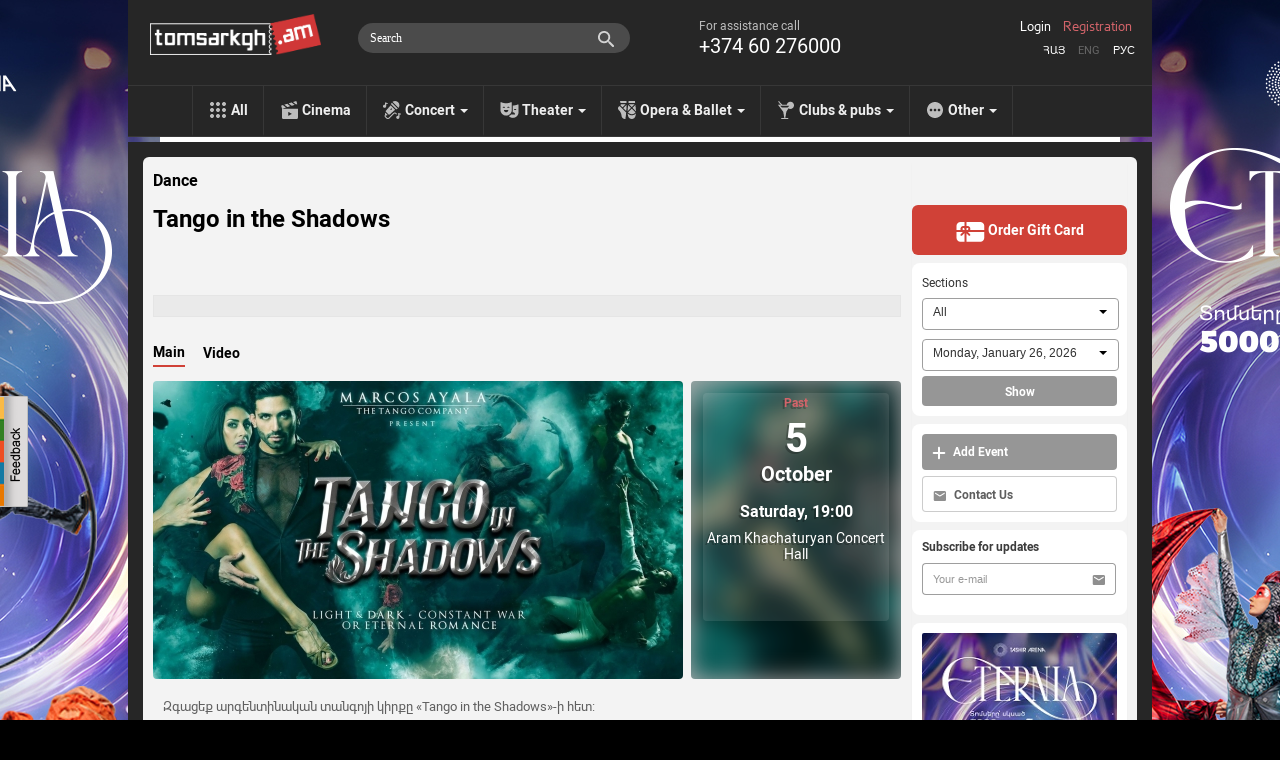

--- FILE ---
content_type: text/html; charset=utf-8
request_url: https://www.tomsarkgh.am/en/event/46393/Tango.html
body_size: 18317
content:
<!DOCTYPE html>
<html lang="en">
  <head>
    <meta charset="utf-8">
    <meta name="viewport" content="width=device-width">
    <link rel="icon" href="/favicon.ico" type="image/x-icon" />
<!--      <script src="https://kit.fontawesome.com/eb01f3d96e.js" crossorigin="anonymous"></script>-->
      <link rel="stylesheet" href="https://cdnjs.cloudflare.com/ajax/libs/font-awesome/6.6.0/css/all.min.css">
    <title>Tango in the Shadows - Tomsarkgh.am - unified ticket system</title>
    <meta http-equiv="Content-Type" content="text/html; charset=utf-8" />
    <link rel="canonical" href="https://www.tomsarkgh.am/en/event/46393/Tango.html" />
<meta name="description" content="Tango in the Shadows Տոմսերի արժեքը՝ 6000 - 28․000 դրամ:" />
<meta name="og:url" property="og:url" content="https://www.tomsarkgh.am/en/event/46393/Tango.html" />
<meta name="og:type" property="og:type" content="article" />
<meta name="og:image" property="og:image" content="https://www.tomsarkgh.am/thumbnails/Photo/orig/94/88/11/slug-118894.jpg" />
<meta name="og:title" property="og:title" content="Tango in the Shadows" />
<meta name="og:description" property="og:description" content="Տոմսերի արժեքը՝ 6000 - 28․000 դրամ:" />
<meta name="fb:app_id" property="fb:app_id" content="283076078492702" />
<meta name="og:site_name" property="og:site_name" content="Tomsarkgh.am" />

    <link rel="stylesheet" type="text/css" media="screen" href="/css-min/key/ec66bce9c77e0644a2a8517c3807456e59b52389/t/1768412653.css" />
    <script type="text/javascript" src="//ajax.googleapis.com/ajax/libs/jquery/1/jquery.min.js"></script>
<script type="text/javascript" src="/js-min/key/06d7e26babd29e58f95fbbabfd36cf1a29027761/t/1716959669.js"></script>
    
    

    <link rel="alternate" hreflang="hy" href="/hy/event/46393/Tango.html" />
    <link rel="alternate" hreflang="en" href="/en/event/46393/Tango.html" />
    <link rel="alternate" hreflang="ru" href="/ru/event/46393/Tango.html" />

            <!-- Google tag (gtag.js) -->
<script async src="https://www.googletagmanager.com/gtag/js?id=G-CLT3KTWGQY"></script>
<script>
    window.dataLayer = window.dataLayer || [];
    function gtag(){dataLayer.push(arguments);}
    gtag('js', new Date());

    gtag('config', 'G-CLT3KTWGQY');
</script>

<!-- Google Analytics -->
<script>
  (function(i,s,o,g,r,a,m){i['GoogleAnalyticsObject']=r;i[r]=i[r]||function(){
  (i[r].q=i[r].q||[]).push(arguments)},i[r].l=1*new Date();a=s.createElement(o),
  m=s.getElementsByTagName(o)[0];a.async=1;a.src=g;m.parentNode.insertBefore(a,m)
  })(window,document,'script','//www.google-analytics.com/analytics.js','ga');

  ga('create', 'UA-42433225-1', 'tomsarkgh.am');
ga('require', 'displayfeatures');
ga('send', 'pageview');

</script>
<!-- /Google Analytics -->


<!-- Facebook Pixel Code -->
<script>
!function(f,b,e,v,n,t,s){if(f.fbq)return;n=f.fbq=function(){n.callMethod?
n.callMethod.apply(n,arguments):n.queue.push(arguments)};if(!f._fbq)f._fbq=n;
n.push=n;n.loaded=!0;n.version='2.0';n.queue=[];t=b.createElement(e);t.async=!0;
t.src=v;s=b.getElementsByTagName(e)[0];s.parentNode.insertBefore(t,s)}(window,
document,'script','https://connect.facebook.net/en_US/fbevents.js');
fbq('init', '1431042247151006', {
});
fbq('track', 'PageView');
</script>
<noscript><img height="1" width="1" style="display:none"
src="https://www.facebook.com/tr?id=1431042247151006&ev=PageView&noscript=1"
/></noscript>
<!-- DO NOT MODIFY -->
<!-- End Facebook Pixel Code -->

<!-- Yandex.Metrika counter -->
<script type="text/javascript" >
    (function(m,e,t,r,i,k,a){m[i]=m[i]||function(){(m[i].a=m[i].a||[]).push(arguments)};
        m[i].l=1*new Date();
        for (var j = 0; j < document.scripts.length; j++) {if (document.scripts[j].src === r) { return; }}
        k=e.createElement(t),a=e.getElementsByTagName(t)[0],k.async=1,k.src=r,a.parentNode.insertBefore(k,a)})
    (window, document, "script", "https://mc.yandex.ru/metrika/tag.js", "ym");

    ym(21778273, "init", {
        clickmap:true,
        trackLinks:true,
        accurateTrackBounce:true,
        ecommerce:"dataLayer"
    });
</script>
<noscript><div><img src="https://mc.yandex.ru/watch/21778273" style="position:absolute; left:-9999px;" alt="" /></div></noscript>
<!-- /Yandex.Metrika counter -->
    
  </head>
  <body style="background: url('/uploads/bgbanner/bbaa4b82132eb13e7b0511c2b1e00345ad5f23e1.jpg') #000000 center top repeat-y; background-attachment: fixed;"  >
    <div id="fb-root"></div>
<script>(function(d, s, id) {
  var js, fjs = d.getElementsByTagName(s)[0];
  if (d.getElementById(id)) return;
  js = d.createElement(s); js.id = id;
  js.src = "//connect.facebook.net/en_US/all.js#xfbml=1&appId=283076078492702";
  fjs.parentNode.insertBefore(js, fjs);
}(document, 'script', 'facebook-jssdk'));</script>
<div class="feedback_icon"></div>

<div class="modal hide fade" tabindex="-1" role="dialog" aria-labelledby="feedbackModalLabel" aria-hidden="true" id="feedbackModal" style="width:880px; display:none;">
    <div class="modal-header">
        <button type="button" class="close" data-dismiss="modal" aria-hidden="true">×</button>
        <h3 id="feedbackModalLabel">Feedback</h3>
    </div>  
    <form class="form-horizontal" id="feedback_form" style="margin:0;">
    <div class="modal-body">
        <div class="row-fluid">
            <div class="span12">
                
                <div id="feedback_content">
                    
                                                    <input type="hidden" id="user_logined" value="0">
                                                        <input class="span12 required" type="text" name="fdbk_Name" id="fdbk_Name" placeholder="Name" value="" >
                                <input class="span12 required" type="text" name="fdbk_Email" id="fdbk_Email" placeholder="Email" value="" >
                                <textarea class="feedback_text span12 required" name="fdbk_Message" id="fdbk_Message" placeholder="Message"></textarea>

                        <div id="feedback_error"></div>

                        <input type="hidden" id="msg_type" name="fdbk_messageType" >                        
                    
                </div>
                
                <div id="feedback_result"></div>
                
            </div>           
        </div>
    </div>
    <div class="modal-footer">
        <button id="send" class="btn btn-main"><strong>Send</strong></button>
    </div>
    </form>
</div>

<script type="text/javascript">
 $(document).ready(function(){  
     $(".feedback_icon").click(function(event){         
        $('#feedbackModal').modal({
            keyboard:true,
            backdrop:true           
        }).css({
            'width' : '600px',
            'margin-left': function () {
                return -($(this).width() / 2);
            }});
        
        $('#feedback_button3').click();
        $("#feedbackModal").modal("show");   
     });
     
     
    $('#feedbackModal').bind('hidden', function () {
        $('#feedback_result, #feedback_error').html('');
        resetForm('feedback_form');
        $('#feedback_content').show();
        $('#send').show();
        $('#feedback_result').removeClass("alert alert-success");
        $('#feedback_result, #feedback_error').removeClass("alert alert-error");   
    });
    
    function resetForm(id) {
        $('#'+id).each(function(){
            this.reset();
	});
    }
     
       $("#feedback_form").validate({
           errorClass: "error_field",
           errorPlacement: function(error, element) {
                var elemId =  element.attr("id");
                error.appendTo( '#e' + elemId);              
           },
           submitHandler: function(form) {
                $('#feedback_error').removeClass("alert alert-error");
                $('#feedback_error').html('');
                if(!$.trim($('#fdbk_Message').val())){
                    $('#feedback_error').addClass("alert alert-error");     
                    $('#feedback_error').html("The message can\'t be empty");   
                } else {            
                    $('#feedback_content').hide();
                    $('#send').hide();
                    $('#feedback_result').html('<div class="progress progress-danger progress-striped  active"><div class="bar" style="width: 100%;"></div></div>');
                    $.post('/sendmail/feedback', $('#feedback_form').serialize(),
                        function (data) {        
                            if(data.status){
                                 $('#feedback_result').addClass("alert alert-success");  
                            } else {
                                 $('#feedback_result').addClass("alert alert-error");
                            }                   
                            $('#feedback_result').html(data.body);  
                        }, 'json'
                    );        
                }                    
                return false;
           }
       });

     
 });    
 
    function validateEmail(email) {

        var at="@";
        var point=".";
        var lat=email.indexOf(at);
        var lemail=email.length;
        var lpoint=email.indexOf(point);

        if (email!=null){
            if (email.indexOf(at)==-1){
                return false;
            }

            if (email.indexOf(at)==-1 || email.indexOf(at)==0 || email.indexOf(at)==lemail){
                return false;
            }

            if (email.indexOf(point)==-1 || email.indexOf(point)==0 || email.indexOf(point)==lemail){
                return false;
            }

            if (email.indexOf(at,(lat+1))!=-1){
                return false;
            }

            if (email.substring(lat-1,lat)==point || email.substring(lat+1,lat+2)==point){
                return false;
            }

            if (email.indexOf(point,(lat+2))==-1){
                return false;
            }
        }
        return true;
    }

</script>       


<a target="_blank" href="https://www.tomsarkgh.am/hy/event/50020/%D5%87%D5%B8%D5%B8%D6%82-%D4%B7%D5%A9%D5%A5%D6%80%D5%B6%D5%AB%D5%A1.html"  title="Շոու Էթերնիա"><div style="position:fixed;top:0;left:0;width:100%;" id="bgbanner"></div></a>
<header class="header">
<div id="urgentinfo" class="hidden">

</div>    
    <div class="langbar"></div>
    <div class="headerinformer">
        <div class="container">
            <div class="headerinformercnt">
                <a href="/en" class="brand"><img src="/images/new-design/logo.png"></a>
<!--                <div id="logobeta"></div>-->
                <div class="phonebar">
                    For assistance call <span>+374 60 276000</span>                </div>
                <div class="language_sw">
                    <ul>
                        <li ><a href="/hy/event/46393/Tango.html">Հայ</a></li>
                        <li class="selected"><a href="/en/event/46393/Tango.html">Eng</a></li>
                        <li ><a href="/ru/event/46393/Tango.html">Рус</a></li>
                    </ul>
                </div>
                <div class="navbar-search pull-right" style="margin-right:10px;">
                    <div class="input-append searchbox_wrapper">
<!--                        <img src="/images/new-design/search-icon.png" id="SearchAutocompleteIcon">-->
<!--                        <img src="/images/search-preloader-white.gif" style="display: none;" id="SearchAutocompleteLoader">-->
                        <input type="text" placeholder="Search" class="searchbox_text" id="searchInput" autocomplete="off"/>
                    </div>
                </div> 
                <div id="searchAutocomplete"></div>
                <div class="login pull-right">
                                            <a class="tab-login" href="#login">Login</a>
                        <a class="tab-login tab-register" href="#register">Registration</a>
                         <div class="signin-modal modal hide fade" tabindex="-1" role="dialog" aria-labelledby="loginModalLabel" aria-hidden="true" id="loginModal" style="width:440px; display:none;">
    <div class="modal-header">
        <button type="button" class="close" data-dismiss="modal" aria-hidden="true">×</button>        
    </div>
    <div class="modal-body">
        <div id="tab-content"></div>
    </div>
    <div class="modal-footer hidden">           
        <button class="btn btn-main" id="btn-login"><strong>Sign in</strong></button>
        <button class="btn btn-main hidden" id="btn-register"><strong>Register</strong></button>
    </div>  
</div>

<script type="text/javascript">
$(document).ready(function(){  
    
    var hash_identifier = window.location.hash.substr(1);    
    if(hash_identifier=='login' || hash_identifier=='register' || hash_identifier=='forgotpassword'){
        setLoginModal(hash_identifier);        
    }
    
    $('body').on('change', '.reset_password_choice', function (e){   
        var reset_password = $(".reset_password_choice:checked").val();
        if( reset_password == "email" ){
            $('.reset_password_wrap_email').removeClass('hidden');
            $('.reset_password_wrap_sms').addClass('hidden');
        } else {
            $('.reset_password_wrap_email').addClass('hidden');
            $('.reset_password_wrap_sms').removeClass('hidden');
        }        
    });
  
    $('body').on('click', '.tab-pill', function (e){         
        e.preventDefault(); 
        
        var pill = $(this).attr('href');
        pill = pill.substring(1);       
        
        setLoginFormContent(pill);
    });
    
    $(".tab-login").click(function(e){
        e.preventDefault();
        var pill = $(this).attr('href');
        pill = pill.substring(1);
        setLoginModal(pill);
    });
});

function setLoginFormContent(pill){
    $(".modal-overlay").show();    
    if(pill == "login"){          
      $("#tab-content").load("/login");
    } 
    if(pill == "register"){
        $("#tab-content").load("/guard/register");
    }
    if(pill == "forgotpassword"){
        $("#tab-content").load("/forgot_password");
    }
}

function setLoginModal(pill){
    $("#tab-content").html('<div class="modal-overlay"></div>');    
    
    setLoginFormContent(pill);
    
    $('#loginModal').modal({
        keyboard:true,
        backdrop:true           
    }).css({
        'width' : '600px',
        'margin-left': function () {
            return -($(this).width() / 2);
        }});       
    $("#loginModal").modal("show");   
}
</script>    
                                    </div>

                            </div>
        </div>
    </div>
    <div class="navbar navbar-inverse navbar-static-top">
        <div class="navbar-inner">
            <ul class="nav topnav">
                <li><a href="/en" class="toptype_all">All</a></li>
                                                                                        <li><a href="/en/category/Cinema" class="toptype_6">Cinema</a></li>
                                                                          <li class="dropdown">
                            <a id="drop2" href="/en/category/Concert" class="dropdown-toggle disabled toptype_2" role="menu" data-toggle="dropdown">Concert <b class="caret"></b></a>                                    
                            <ul class="dropdown-menu dropdown2" aria-labelledby="drop2">
                                                                <li><a href="/en/category/Rock">Rock</a></li>
                                                                <li><a href="/en/category/Jazz">Jazz</a></li>
                                                                <li><a href="/en/category/Classical">Classical</a></li>
                                                                <li><a href="/en/category/Dance">Dance</a></li>
                                                                <li><a href="/en/category/Concert"><strong>All</strong></a></li>
                            </ul>
                      </li>
                                                                          <li class="dropdown">
                            <a id="drop5" href="/en/category/Theater" class="dropdown-toggle disabled toptype_5" role="menu" data-toggle="dropdown">Theater <b class="caret"></b></a>                                    
                            <ul class="dropdown-menu dropdown5" aria-labelledby="drop5">
                                                                <li><a href="/en/category/Puppetry">Puppetry</a></li>
                                                                <li><a href="/en/category/Comedy">Comedy</a></li>
                                                                <li><a href="/en/category/Stand-up">Stand-up</a></li>
                                                                <li><a href="/en/category/For-kids">For kids</a></li>
                                                                <li><a href="/en/category/Poetry">Poetry</a></li>
                                                                <li><a href="/en/category/Theater"><strong>All</strong></a></li>
                            </ul>
                      </li>
                                                                          <li class="dropdown">
                            <a id="drop43" href="/en/category/Opera-Ballet" class="dropdown-toggle disabled toptype_43" role="menu" data-toggle="dropdown">Opera &amp; Ballet <b class="caret"></b></a>                                    
                            <ul class="dropdown-menu dropdown43" aria-labelledby="drop43">
                                                                <li><a href="/en/category/Opera">Opera</a></li>
                                                                <li><a href="/en/category/Ballet">Ballet</a></li>
                                                                <li><a href="/en/category/Operetta">Operetta</a></li>
                                                                <li><a href="/en/category/Opera-Ballet"><strong>All</strong></a></li>
                            </ul>
                      </li>
                                                                          <li class="dropdown">
                            <a id="drop31" href="/en/category/Clubs-pubs" class="dropdown-toggle disabled toptype_31" role="menu" data-toggle="dropdown">Clubs &amp; pubs <b class="caret"></b></a>                                    
                            <ul class="dropdown-menu dropdown31" aria-labelledby="drop31">
                                                                <li><a href="/en/category/Clubs">Clubs</a></li>
                                                                <li><a href="/en/category/Pub">Pub</a></li>
                                                                <li><a href="/en/category/Party">Party</a></li>
                                                                <li><a href="/en/category/Clubs-pubs"><strong>All</strong></a></li>
                            </ul>
                      </li>
                                                                          <li class="dropdown">
                            <a id="drop41" href="/en/category/Other" class="dropdown-toggle disabled toptype_41" role="menu" data-toggle="dropdown">Other <b class="caret"></b></a>                                    
                            <ul class="dropdown-menu dropdown41" aria-labelledby="drop41">
                                                                <li><a href="/en/category/Exhibitions">Exhibitions</a></li>
                                                                <li><a href="/en/category/Sport">Sport</a></li>
                                                                <li><a href="/en/category/Circus">Circus</a></li>
                                                                <li><a href="/en/category/IT">IT</a></li>
                                                                <li><a href="/en/category/Other"><strong>All</strong></a></li>
                            </ul>
                      </li>
                                                </ul>
        </div>
    </div>
</header>

<script type="text/javascript">
    //todo: move all of this somewhere tidy. e.g. .js file?
    

var currentLine = 0;
var lastXHR =0;
var lastStr =0;

var delay = (function(){
  var timer = 0;
  return function(callback, ms){
    clearTimeout (timer);
    timer = setTimeout(callback, ms);
  };
})();

function showSearchAutocomplete(str) 
{
    if(str.length<1)
    {
        $('#searchAutocomplete').css('display', 'none');
        lastStr = 0;
        return;
    }
    
    url = '/list/searchAutocomplete/str/' + encodeURI(str);
    
    showSearchAutocompleteLoader()
    if(lastXHR)
        lastXHR.abort();
    
    lastStr = str;
    lastXHR = $.get(url, function(data) {
        $('#searchAutocomplete').html(data);
        hideSearchAutocompleteLoader();
        $('#searchAutocomplete').show();

        gtag('event', 'page_view', {
            "page_title": "ajax - autocomplete open",
            'page_location': '/list/searchAutocomplete'
        });

        ga('send', 'pageview', {'page': '/list/searchAutocomplete','title': 'ajax - autocomplete open'});


    });    

}
function showSearchAutocompleteLoader()
{
    //$('#SearchAutocompleteLoader').show()
    $('#SearchAutocompleteIcon').css('display', 'none');
    $('#SearchAutocompleteLoader').css('display', 'block');
    $('#searchInput').addClass("showautocompleteloader");
}
function hideSearchAutocompleteLoader()
{
    //$('#SearchAutocompleteLoader').css('display', 'none')
    $('#SearchAutocompleteIcon').css('display', 'block');
    $('#SearchAutocompleteLoader').css('display', 'none');
    $('#searchInput').removeClass("showautocompleteloader");
}
function hideSearchAutocomplete()
{
    $('#searchAutocomplete').css('display', 'none');
    $('#searchInput').removeClass("span5").addClass("span3");
}

$(document).ready(function() {
    $('#searchInput').on('focus', function(e) {
        $(this).removeClass("span3");
        $(this).addClass("span5");
    });
    
    $('#searchInput').on('focusout', function(e) {
        setTimeout(hideSearchAutocomplete, 250);
//        hideSearchAutocomplete()
    });
    
    $('#searchInput').on('input', function(e) {
//        console.log(e)
        mayBeStartAutocompleteJob()
    });
    
    $('#searchInput').keypress(function(e) {
//        console.log(e)
        if (e.keyCode == 13) { //Enter
            tryToFollowLink();
            
        } 
        
        if (e.keyCode == 27) { //ESC
            hideSearchAutocomplete()
            return false 
        } 
        if (e.keyCode == 38 || e.keyCode == 40  ) { //up/down arrows
            dir =  (e.keyCode == 38)? -1 : +1;
            moveSelection(dir);
            return false
        }
        
    });
    
    
    function mayBeStartAutocompleteJob() 
    {
//        if($('#searchInput').val().length < 1)
//            hideSearchAutocomplete();
        
        delay(
            function(){
              str = $('#searchInput').val();
              if(str!=lastStr)
                showSearchAutocomplete(str);
            }, 300 );
    }

    function moveSelection(dir)
    {
        currentLine = currentLine + dir;

        line = $('#autoItem'+currentLine);
        if(!line.length){
            currentLine = 1;
            line = $('#autoItem'+currentLine);
        }

        $('#searchAutocomplete a[id^="autoItem"]').parent().removeClass('autoItemSelected');
        line.parent().addClass('autoItemSelected');
    }
    
    function tryToFollowLink()
    {
        line = $('#autoItem'+currentLine);
        if(line.length){
            window.location.href = line.attr('href');
        }

        
    }
    
//    function isCharacterKeyPress(evt) {
//        if (typeof evt.which == "undefined") {
//            // This is IE, which only fires keypress events for printable keys
//            return true;
//        } else if (typeof evt.which == "number" && evt.which > 0) {
//            // In other browsers except old versions of WebKit, evt.which is
//            // only greater than zero if the keypress is a printable key.
//            // We need to filter out backspace and ctrl/alt/meta key combinations
//            return !evt.ctrlKey && !evt.metaKey && !evt.altKey && evt.which != 8;
//        }
//        return false;
//    }
});
$(document).ready(function(){
   $("#bgbanner").height($(document).height()); 
});
</script>
    <section class="container" id="main_wrapper" style='z-index: 999;'>
              <div class="content page-today">
          <div class="row">
              <div class="span9 cntnt">
                  <script type="text/javascript" src="https://ws.sharethis.com/button/buttons.js"></script>
<script type="text/javascript">stLight.options({publisher: "c9deef6e-4851-4c55-b4d9-5411d5af93ee", doNotHash: false, doNotCopy: true, hashAddressBar: false,shorten:false});</script>

<div class="row scope_today" >
        <a class="scope-event-type" href="/en/category/Dance">Dance</a>

    <div class="clearfix">
        <h1 class="event-name pull-left" itemprop="name" id="eventName">Tango in the Shadows</h1>
        <meta itemprop="url" id="eventCanonicalURL" content="https://www.tomsarkgh.am/en/event/46393/Tango.html">
                <div class="scope_today_order_ticket_wrap pull-right">
            
        </div>
    </div>
    <div class="clearfix"></div>
<div id="sharebar">
    <span class='st_fblike_hcount' displayText='Facebook Like' ></span>
    <span class='st_facebook_hcount' displayText='Facebook'></span>    
    <span class='st_twitter' displayText='Tweet' ></span>
    <span class='st_vkontakte' displayText='Vkontakte' ></span>
    <span class='st_email' displayText='Email' ></span>    
</div>    
    <div class="event_resume">
        <span id="eventResume"></span>    </div>

    <div class="clearfix"></div>
        <div id="myCarousel" class="carousel slide eventtype_2">
        <div class="carousel-inner">
            <div class="item active">
                <ul class="nav nav-tabs" id="myTab">
                    <li class="active"><a href="#maininfo">Main</a></li>
                                                            <li><a href="#trailters">Video</a></li>
                                    </ul>
                <div class="clearfix"></div>
                <div class="tab-content">
                    <div class="tab-pane active" id="maininfo">
                        <div class="row">
                            <div class="item active bs10__">
                                <div class="span9">
                                                                                                            <div id="eventPhotoAndTypes">
                                        <div class="event_photo" id="event_big_photo">
                                            <a class="fancybox" rel="gallery1" id="single_default" href="/thumbnails/Photo/bigimage/94/88/11/slug-118894.jpg" title="">
                                                <img itemprop="image" src="/thumbnails/Photo/530_298_center_FFFFFF/94/88/11/slug-118894.jpg" />                                            </a>
					    					    
                                        </div>
                                    </div>
                                                                    </div>
                                <div class="span3" itemscope itemtype="http://schema.org/Event" itemref="eventName eventCanonicalURL eventResume eventDesc eventPhotoAndTypes" >
                                                                            <div class="event_first_occurrence">
                                            <div class="event_first_occurrence_img" style="background-image: url('/thumbnails/Photo/530_298_center_FFFFFF/94/88/11/slug-118894.jpg')">
                                            </div>
                                            <div class="event_first_occurrence-overlay"></div>
                                            <div class="event_first_occurrence_inner">
                                                                                        <meta itemprop="startDate" content="2024-10-05 19:00">
                                            <span class="oc_avartvac">Past</span>
                                            <span class="oc_date">5</span>
                                            <span class="oc_month">October</span>
                                            <span class="oc_weekday_time">Saturday, 19:00</span>
                                                                                                <div class="occurrence_venue"  itemprop="location" itemscope itemtype="http://schema.org/Place" ><a href="/en/venue/20/Aram-Khachaturyan-Concert-Hall.html"  itemprop="url"><span itemprop='name'>Aram Khachaturyan Concert Hall</span></a><meta itemprop="address" content="46 Mashtots street, Yerevan, Armenia"><meta itemprop="sameAs" content="apo.am"></div>
                                        </div>
                                    </div>
                                                                    </div>
                            </div>
                        </div>
                                            <div class="row event_item_description_wrapper">
                            <div class="span9">
                                <div class="description_wiki">
                                    <div class="description">
                                        <p><span itemprop="description" id="eventDesc">Զգացեք արգենտինական տանգոյի կիրքը «Tango in the Shadows»-ի հետ:<br />
<br />
Հոկտեմբերի 5-ին Երևանը կհյուրընկալի անմոռանալի շոու՝ «Marcos Ayala Tango» աշխարհահռչակ ընկերության Tango in the Shadows»-ը: ԱՊՀ երկրներ և Ռուսաստան մեծ շրջագայության շրջանակներում այս շոուն առաջին անգամ կներկայացվի մեր քաղաքի բեմում, և դուք ունեք եզակի հնարավորություն դառնալու այս վառ իրադարձության մի մասը:<br />
<br />
Ինչու՞ չի կարելի բաց թողնել այս շոուն:<br />
<br />
«Tango in the Shadows» շոուն պարզապես պարային ներկայացում չէ, այն իսկական թատերական ներկայացում է, որը միավորում է անհավանական նրբագեղությունը, կիրքն ու կատարյալ վարպետությունը: Ներկայացումը պարունակում է հուզիչ մենակատարներով և դուետներով, երբ յուրաքանչյուր զույգը շարժվում է կենդանի երաժշտության ռիթմով՝ պարի միջոցով փոխանցելով հույզերի ամբողջ խորությունը: Տանգոյի ճանաչված վարպետներ Մարկոս Այալան և նրա զույգ Պաոլա Կամաչոն նվաճում են իրենց խարիզմայով և պրոֆեսիոնալիզմով, և նրանց 10 տաղանդավոր պարողներից բաղկացած թատերախումբը էլ ավելի կախարդանք և էներգիա կհաղորդի շոուին:<br />
<br />
Մարկոս Այալան ճանաչված «բեմի տիրակալ» է<br />
<br />
Մարկոս ​​Այալան աշխարհի լավագույն ժամանակակից տանգուերոներից մեկն է, որի շոուները 2010 թվականից վաճառվում են մոլորակի ամենահայտնի բեմերում: 2015 թվականին նրա շոուն արժանացել է «Latin Ace Awards» մրցանակի՝ որպես Նյու Յորքի տարվա լավագույն երաժշտական շոու։ Բազմաթիվ միջազգային մրցանակների արժանացած Մարկոսը նոր շունչ է բերում տանգոյին՝ համադրելով ավանդույթները ժամանակակից մոտեցման և նորարարական գաղափարների հետ:<br />
<br />
Շոուի մասին՝<br />
<br />
- Ցնցող զգեստներ և դեկորացիաներ, որոնք ստեղծում են 19-րդ դարի մթնոլորտ, երբ տանգոն ծնվել է արգենտինական պանդոկներում և նրա ճանապարհը դեպի համաշխարհային ճանաչում:<br />
- Գեղեցիկ պարային համարներ, որոնք փոխանցում են սիրո, կրքի և պայքարի զգացողություններ, որտեղ յուրաքանչյուր քայլ լի է հույզերով:<br />
- Հուզիչ երաժշտություն, որտեղ պարը կամուրջ է դառնում լույսի և խավարի միջև, իսկ պարողները՝ սիրո և կրքի աշխարհ տանող ուղի:<br />
<br />
Բաց մի թողեք այս եզակի իրադարձության մի մասը դառնալու հնարավորությունը:<br />
<br />
Միացեք մեզ հոկտեմբերի 5-ին Երևանում և զգացեք տանգոյի կախարդանքն իր լավագույն դրսևորումներով: Սա ձեր հնարավորությունն է տեսնելու միջազգայնորեն ճանաչված շոու, որն արդեն գրավել է հեռուստադիտողներին ամբողջ աշխարհում:<br />
<br />
Գնեք տոմսեր այսօր և նվիրեք ձեզ անմոռանալի երեկո<br />
<br />
<br />
Tango in the Shadows<br />
<br />
<br />
Окунитесь в страсть Аргентинского танго с «Tango in the Shadows»!<br />
<br />
5 октября Ереван примет незабываемое шоу — «Tango in the Shadows» от всемирно известной компании “Marcos Ayala Tango”! В рамках большого тура по странам СНГ и России, это шоу впервые будет представлено на сцене нашего города, и у вас есть уникальный шанс стать частью этого яркого события!<br />
<br />
Почему это шоу нельзя пропустить?<br />
<br />
«Tango in the Shadows» — это не просто танцевальное выступление, это настоящий театральный спектакль, сочетающий в себе невероятную элегантность, страсть и виртуозность. Представление наполнено захватывающими соло и дуэтами, где каждая пара движется в ритме живой музыки, передавая всю глубину эмоций через танец. Маркос Аяла и его партнерша Паола Камачо, признанные мастера танго, покоряют своей харизмой и профессионализмом, а их труппа из 10 талантливых танцоров придаст шоу еще больше магии и энергии.<br />
<br />
Маркос Аяла — признанный «властитель сцены»<br />
<br />
Маркос Аяла — один из лучших современных тангерос в мире, чьи шоу с 2010 года собирают аншлаги на самых знаменитых сценах планеты. В 2015 году его шоу было удостоено премии «Latin Ace Awards» как лучшее музыкальное шоу года в Нью-Йорке. Маркос, обладатель множества международных наград, приносит танго новое дыхание, сочетая традиции с современным подходом и инновационными идеями.<br />
<br />
О шоу:<br />
<br />
- Потрясающие костюмы и декорации, создающие атмосферу 19 века, когда танго зародилось в аргентинских кабаках, и его путь к мировому признанию.<br />
- Прекрасные танцевальные номера, передающие чувства любви, страсти и борьбы, где каждый шаг полон эмоций.<br />
- Захватывающая музыка, в которой танец становится мостом между светом и тьмой, а танцоры — проводниками в мир любви и страсти.<br />
<br />
Не упустите шанс стать частью этого уникального события!<br />
<br />
Присоединяйтесь к нам 5 октября в Ереване и ощутите магию танго в его лучших проявлениях! Это ваш шанс увидеть всемирно признанное шоу, которое уже покорило зрителей по всему миру.<br />
<br />
Купите билеты уже сегодня и подарите себе вечер, который вы не забудете!<br />
<br />
Տոմսերի արժեքը՝ 6000 - 28․000 դրամ:</span></p>
                                    </div>
                                </div>
                            </div>
                            <div class="span3">
                            </div>
                        </div>
                        
                                                                                                <div class="pull-left carousel-label">
                                Gallery                            </div>
                            <div class="pull-right carousel-label">
                                <a class="prev" id="foo2_prev" href="#"></a>
                                <a class="next" id="foo2_next" href="#"></a>
                            </div>

                        
                                                <div class="carouselcnt">
                            <div class="image_carousel">
                                <div id="more_photos_carusel">
                                                                                                                <a class="fancybox" rel="gallery1" id="single_0" href="/thumbnails/Photo/bigimage/05/37/11/slug-113705.jpg" title="">
                                            <img itemprop="image" src="/thumbnails/Photo/185_104_fit_FFFFFF/05/37/11/slug-113705.jpg" />                                        </a>
                                                                                                                <a class="fancybox" rel="gallery1" id="single_1" href="/thumbnails/Photo/bigimage/06/37/11/slug-113706.jpg" title="">
                                            <img itemprop="image" src="/thumbnails/Photo/185_104_fit_FFFFFF/06/37/11/slug-113706.jpg" />                                        </a>
                                                                                                                <a class="fancybox" rel="gallery1" id="single_2" href="/thumbnails/Photo/bigimage/07/37/11/slug-113707.jpg" title="">
                                            <img itemprop="image" src="/thumbnails/Photo/185_104_fit_FFFFFF/07/37/11/slug-113707.jpg" />                                        </a>
                                                                                                                <a class="fancybox" rel="gallery1" id="single_3" href="/thumbnails/Photo/bigimage/08/37/11/slug-113708.jpg" title="">
                                            <img itemprop="image" src="/thumbnails/Photo/185_104_fit_FFFFFF/08/37/11/slug-113708.jpg" />                                        </a>
                                                                                                                <a class="fancybox" rel="gallery1" id="single_4" href="/thumbnails/Photo/bigimage/09/37/11/slug-113709.jpg" title="">
                                            <img itemprop="image" src="/thumbnails/Photo/185_104_fit_FFFFFF/09/37/11/slug-113709.jpg" />                                        </a>
                                                                                                                <a class="fancybox" rel="gallery1" id="single_5" href="/thumbnails/Photo/bigimage/10/37/11/slug-113710.jpg" title="">
                                            <img itemprop="image" src="/thumbnails/Photo/185_104_fit_FFFFFF/10/37/11/slug-113710.jpg" />                                        </a>
                                                                                                                <a class="fancybox" rel="gallery1" id="single_6" href="/thumbnails/Photo/bigimage/11/37/11/slug-113711.jpg" title="">
                                            <img itemprop="image" src="/thumbnails/Photo/185_104_fit_FFFFFF/11/37/11/slug-113711.jpg" />                                        </a>
                                                                                                                <a class="fancybox" rel="gallery1" id="single_7" href="/thumbnails/Photo/bigimage/12/37/11/slug-113712.jpg" title="">
                                            <img itemprop="image" src="/thumbnails/Photo/185_104_fit_FFFFFF/12/37/11/slug-113712.jpg" />                                        </a>
                                                                                                                <a class="fancybox" rel="gallery1" id="single_8" href="/thumbnails/Photo/bigimage/13/37/11/slug-113713.jpg" title="">
                                            <img itemprop="image" src="/thumbnails/Photo/185_104_fit_FFFFFF/13/37/11/slug-113713.jpg" />                                        </a>
                                                                                                                <a class="fancybox" rel="gallery1" id="single_9" href="/thumbnails/Photo/bigimage/14/37/11/slug-113714.jpg" title="">
                                            <img itemprop="image" src="/thumbnails/Photo/185_104_fit_FFFFFF/14/37/11/slug-113714.jpg" />                                        </a>
                                                                                                                <a class="fancybox" rel="gallery1" id="single_10" href="/thumbnails/Photo/bigimage/15/37/11/slug-113715.jpg" title="">
                                            <img itemprop="image" src="/thumbnails/Photo/185_104_fit_FFFFFF/15/37/11/slug-113715.jpg" />                                        </a>
                                                                                                                <a class="fancybox" rel="gallery1" id="single_11" href="/thumbnails/Photo/bigimage/16/37/11/slug-113716.jpg" title="">
                                            <img itemprop="image" src="/thumbnails/Photo/185_104_fit_FFFFFF/16/37/11/slug-113716.jpg" />                                        </a>
                                                                                                                <a class="fancybox" rel="gallery1" id="single_12" href="/thumbnails/Photo/bigimage/17/37/11/slug-113717.jpg" title="">
                                            <img itemprop="image" src="/thumbnails/Photo/185_104_fit_FFFFFF/17/37/11/slug-113717.jpg" />                                        </a>
                                                                                                                <a class="fancybox" rel="gallery1" id="single_13" href="/thumbnails/Photo/bigimage/18/37/11/slug-113718.jpg" title="">
                                            <img itemprop="image" src="/thumbnails/Photo/185_104_fit_FFFFFF/18/37/11/slug-113718.jpg" />                                        </a>
                                                                                                                <a class="fancybox" rel="gallery1" id="single_14" href="/thumbnails/Photo/bigimage/19/37/11/slug-113719.jpg" title="">
                                            <img itemprop="image" src="/thumbnails/Photo/185_104_fit_FFFFFF/19/37/11/slug-113719.jpg" />                                        </a>
                                                                                                                <a class="fancybox" rel="gallery1" id="single_15" href="/thumbnails/Photo/bigimage/20/37/11/slug-113720.jpg" title="">
                                            <img itemprop="image" src="/thumbnails/Photo/185_104_fit_FFFFFF/20/37/11/slug-113720.jpg" />                                        </a>
                                                                                                                <a class="fancybox" rel="gallery1" id="single_16" href="/thumbnails/Photo/bigimage/21/37/11/slug-113721.jpg" title="">
                                            <img itemprop="image" src="/thumbnails/Photo/185_104_fit_FFFFFF/21/37/11/slug-113721.jpg" />                                        </a>
                                                                                                                <a class="fancybox" rel="gallery1" id="single_17" href="/thumbnails/Photo/bigimage/22/37/11/slug-113722.jpg" title="">
                                            <img itemprop="image" src="/thumbnails/Photo/185_104_fit_FFFFFF/22/37/11/slug-113722.jpg" />                                        </a>
                                                                                                                <a class="fancybox" rel="gallery1" id="single_18" href="/thumbnails/Photo/bigimage/23/37/11/slug-113723.jpg" title="">
                                            <img itemprop="image" src="/thumbnails/Photo/185_104_fit_FFFFFF/23/37/11/slug-113723.jpg" />                                        </a>
                                                                                                                <a class="fancybox" rel="gallery1" id="single_19" href="/thumbnails/Photo/bigimage/24/37/11/slug-113724.jpg" title="">
                                            <img itemprop="image" src="/thumbnails/Photo/185_104_fit_FFFFFF/24/37/11/slug-113724.jpg" />                                        </a>
                                                                                                                <a class="fancybox" rel="gallery1" id="single_20" href="/thumbnails/Photo/bigimage/25/37/11/slug-113725.jpg" title="">
                                            <img itemprop="image" src="/thumbnails/Photo/185_104_fit_FFFFFF/25/37/11/slug-113725.jpg" />                                        </a>
                                                                                                                <a class="fancybox" rel="gallery1" id="single_21" href="/thumbnails/Photo/bigimage/26/37/11/slug-113726.jpg" title="">
                                            <img itemprop="image" src="/thumbnails/Photo/185_104_fit_FFFFFF/26/37/11/slug-113726.jpg" />                                        </a>
                                                                                                                <a class="fancybox" rel="gallery1" id="single_22" href="/thumbnails/Photo/bigimage/27/37/11/slug-113727.jpg" title="">
                                            <img itemprop="image" src="/thumbnails/Photo/185_104_fit_FFFFFF/27/37/11/slug-113727.jpg" />                                        </a>
                                                                                                                <a class="fancybox" rel="gallery1" id="single_23" href="/thumbnails/Photo/bigimage/28/37/11/slug-113728.jpg" title="">
                                            <img itemprop="image" src="/thumbnails/Photo/185_104_fit_FFFFFF/28/37/11/slug-113728.jpg" />                                        </a>
                                                                                                                <a class="fancybox" rel="gallery1" id="single_24" href="/thumbnails/Photo/bigimage/29/37/11/slug-113729.jpg" title="">
                                            <img itemprop="image" src="/thumbnails/Photo/185_104_fit_FFFFFF/29/37/11/slug-113729.jpg" />                                        </a>
                                                                                                                <a class="fancybox" rel="gallery1" id="single_25" href="/thumbnails/Photo/bigimage/30/37/11/slug-113730.jpg" title="">
                                            <img itemprop="image" src="/thumbnails/Photo/185_104_fit_FFFFFF/30/37/11/slug-113730.jpg" />                                        </a>
                                                                                                                <a class="fancybox" rel="gallery1" id="single_26" href="/thumbnails/Photo/bigimage/31/37/11/slug-113731.jpg" title="">
                                            <img itemprop="image" src="/thumbnails/Photo/185_104_fit_FFFFFF/31/37/11/slug-113731.jpg" />                                        </a>
                                                                                                                <a class="fancybox" rel="gallery1" id="single_27" href="/thumbnails/Photo/bigimage/32/37/11/slug-113732.jpg" title="">
                                            <img itemprop="image" src="/thumbnails/Photo/185_104_fit_FFFFFF/32/37/11/slug-113732.jpg" />                                        </a>
                                                                                                                <a class="fancybox" rel="gallery1" id="single_28" href="/thumbnails/Photo/bigimage/33/37/11/slug-113733.jpg" title="">
                                            <img itemprop="image" src="/thumbnails/Photo/185_104_fit_FFFFFF/33/37/11/slug-113733.jpg" />                                        </a>
                                                                                                                                                        <a class="fancybox" rel="gallery1" id="single_30" href="/thumbnails/Photo/bigimage/74/94/11/slug-119474.jpg" title="">
                                            <img itemprop="image" src="/thumbnails/Photo/185_104_fit_FFFFFF/74/94/11/slug-119474.jpg" />                                        </a>
                                                                                                                <a class="fancybox" rel="gallery1" id="single_31" href="/thumbnails/Photo/bigimage/75/94/11/slug-119475.jpg" title="">
                                            <img itemprop="image" src="/thumbnails/Photo/185_104_fit_FFFFFF/75/94/11/slug-119475.jpg" />                                        </a>
                                                                                                                <a class="fancybox" rel="gallery1" id="single_32" href="/thumbnails/Photo/bigimage/76/94/11/slug-119476.jpg" title="">
                                            <img itemprop="image" src="/thumbnails/Photo/185_104_fit_FFFFFF/76/94/11/slug-119476.jpg" />                                        </a>
                                                                                                                <a class="fancybox" rel="gallery1" id="single_33" href="/thumbnails/Photo/bigimage/77/94/11/slug-119477.jpg" title="">
                                            <img itemprop="image" src="/thumbnails/Photo/185_104_fit_FFFFFF/77/94/11/slug-119477.jpg" />                                        </a>
                                                                                                                <a class="fancybox" rel="gallery1" id="single_34" href="/thumbnails/Photo/bigimage/78/94/11/slug-119478.jpg" title="">
                                            <img itemprop="image" src="/thumbnails/Photo/185_104_fit_FFFFFF/78/94/11/slug-119478.jpg" />                                        </a>
                                                                                                                <a class="fancybox" rel="gallery1" id="single_35" href="/thumbnails/Photo/bigimage/79/94/11/slug-119479.jpg" title="">
                                            <img itemprop="image" src="/thumbnails/Photo/185_104_fit_FFFFFF/79/94/11/slug-119479.jpg" />                                        </a>
                                                                                                                <a class="fancybox" rel="gallery1" id="single_36" href="/thumbnails/Photo/bigimage/85/92/11/slug-119285.jpg" title="">
                                            <img itemprop="image" src="/thumbnails/Photo/185_104_fit_FFFFFF/85/92/11/slug-119285.jpg" />                                        </a>
                                                                                                                <a class="fancybox" rel="gallery1" id="single_37" href="/thumbnails/Photo/bigimage/86/92/11/slug-119286.jpg" title="">
                                            <img itemprop="image" src="/thumbnails/Photo/185_104_fit_FFFFFF/86/92/11/slug-119286.jpg" />                                        </a>
                                                                                                                <a class="fancybox" rel="gallery1" id="single_38" href="/thumbnails/Photo/bigimage/87/92/11/slug-119287.jpg" title="">
                                            <img itemprop="image" src="/thumbnails/Photo/185_104_fit_FFFFFF/87/92/11/slug-119287.jpg" />                                        </a>
                                                                                                                <a class="fancybox" rel="gallery1" id="single_39" href="/thumbnails/Photo/bigimage/88/92/11/slug-119288.jpg" title="">
                                            <img itemprop="image" src="/thumbnails/Photo/185_104_fit_FFFFFF/88/92/11/slug-119288.jpg" />                                        </a>
                                                                                                                <a class="fancybox" rel="gallery1" id="single_40" href="/thumbnails/Photo/bigimage/89/92/11/slug-119289.jpg" title="">
                                            <img itemprop="image" src="/thumbnails/Photo/185_104_fit_FFFFFF/89/92/11/slug-119289.jpg" />                                        </a>
                                                                                                                <a class="fancybox" rel="gallery1" id="single_41" href="/thumbnails/Photo/bigimage/90/92/11/slug-119290.jpg" title="">
                                            <img itemprop="image" src="/thumbnails/Photo/185_104_fit_FFFFFF/90/92/11/slug-119290.jpg" />                                        </a>
                                                                </div>
                                <div class="clearfix"></div>

                            </div>
                        </div>
                                                
                    </div>
                                        <div class="tab-pane" id="trailters">
                                                <div class="mediaitem">
                                                        <iframe width="640" height="360" src="https://www.youtube.com/embed/9I_I9vucEpE" frameborder="0" allowfullscreen></iframe>
                        </div>
                                                <div class="mediaitem">
                                                        <iframe width="640" height="360" src="https://www.youtube.com/embed/IbFXatEZOq8" frameborder="0" allowfullscreen></iframe>
                        </div>
                                                <div class="mediaitem">
                                                        <iframe width="640" height="360" src="https://www.youtube.com/embed/alLwg7jezNE" frameborder="0" allowfullscreen></iframe>
                        </div>
                                                <div class="mediaitem">
                                                        <iframe width="640" height="360" src="https://www.youtube.com/embed/CXnMlt9mcQA" frameborder="0" allowfullscreen></iframe>
                        </div>
                                            </div>
                                    </div>
                
            </div>
        </div> <!-- .carusel-inner -->
     </div> <!-- #myCarousel -->

    <div id="showseatmap" class="modal hide fade" tabindex="-1" role="dialog" aria-labelledby="ShowSeatMapLabel" aria-hidden="true" style="position:absolute !important; top:-100px !important; ">
      <div class="modal-header">
        <button type="button" class="close" id="showseatmap_closebtn">×</button>
                <h3 id="kassaHeader" data-initial-header="Free delivery in Yerevan.">
            Free delivery in Yerevan.            
        </h3>
      </div>
      <div class="modal-body">
          <div id="seatmapframe" class="span12" style="margin-left: 0px;"></div>
          <h5 id="addeventLabel">By clicking "Continue," you confirm that you have read and agreed to the User Agreement. For any questions, please call +374 60 276 000.</h5>
          <div id="kassaBackButtonDiv"></div>
      </div>
    </div>

     
    <script>
        $(function () {
            $('#myTab a:first').tab('show');
            $('#myTab a').click(function (e) {
                e.preventDefault();
                $(this).tab('show');
            });
            $('.carousel').carousel({
                interval: false
            })            
            $("#more_photos_carusel a, #event_big_photo a").fancybox({
                  openEffect	: 'elastic',
                  closeEffect	: 'elastic',
                  helpers: {
                      title : {
                          type : 'over'
                      }
                  }
              });
            $("#more_photos_carusel").carouFredSel({
                    circular: false,
                    infinite: false,
                    auto 	: false,
                    width: null,
                    height: null,
                    items       : {
                            width       : 185,
                            height      : 110,
                            minimum     : 1,
                            visible     : {
                                min         : 1,
                                max         : 4
                            }
                    },
                    
                    responsive  : true,
                    prev	: {	
                            button	: "#foo2_prev",
                            key		: "left"
                    },
                    next	: { 
                            button	: "#foo2_next",
                            key		: "right"
                    },
            });
            
            $(".toseatmap").click(function(e){
                e.preventDefault()
                scrollTo(0, 0);
                
                $("section#main_wrapper").css("z-index", '');
                $("#showseatmap").modal({keyboard:false, backdrop:"static"});
                $("#seatmapframe").html("<iframe id='seatmapiframe' class='span12' style='height:651px;' src='"+$(this).attr("seatmapurl")+"'></iframe>");
            });
            $("#showseatmap_closebtn").click(function(){
                if(confirm("Interrupt ticket order?")) {
                    $("#showseatmap").modal('hide');
                    $("section#main_wrapper").css("z-index", 999);
                    resetModalInitialHeader();
                }
            });
            beautifyOcAttrs();
            
        })
    </script>    

</div>

<!-- Google Code for Remarketing Tag -->

<script type="text/javascript">
var google_tag_params = {
dynx_itemid: 'event-46393',
        
dynx_itemid2: 'event',
        
dynx_pagetype: 'offerdetail',
        
        
        
};
</script>
<script type="text/javascript">
/* <![CDATA[ */
var google_conversion_id = 959520294;
var google_custom_params = window.google_tag_params;
var google_remarketing_only = true;
/* ]]> */
</script>
<script type="text/javascript" src="//www.googleadservices.com/pagead/conversion.js">
</script>
<noscript>
<div style="display:inline;">
<img height="1" width="1" style="border-style:none;" alt="" src="//googleads.g.doubleclick.net/pagead/viewthroughconversion/959520294/?value=0&amp;guid=ON&amp;script=0"/>
</div>
</noscript>




<script>
fbq('track', 'ViewContent', {
content_ids: 'event-46393',
content_category: 'c33c c2c  tFresh ',
content_type: 'product',
});
</script>


                  <div id="order-git-card-modal" class="modal hide fade" tabindex="-1" role="dialog" aria-labelledby="ShowSeatMapLabel" aria-hidden="true" style="position:absolute !important; top:-100px !important; ">
    <div class="modal-header">
        <button type="button" class="close" id="order-git-card-closebtn">×</button>
    </div>
    <div class="modal-body">
        <div id="order-git-card-iframe" class="span12" style="margin-left: 0px;"></div>
        <h5 id="addeventLabel">By clicking "Continue," you confirm that you have read and agreed to the User Agreement. For any questions, please call +374 60 276 000.</h5>
    </div>
</div>


<script>
    $(document).ready(function () {
        $(".gift-card-page-order-btn").click(function (e) {
            e.preventDefault()
            scrollTo(0, 0);

            $("section#main_wrapper").css("z-index", '');
            $("#order-git-card-modal").modal({keyboard: false, backdrop: "static"});
            $("#order-git-card-iframe").html("<iframe id='seatmapiframe' class='span12' style='height:651px;' src='" + $(this).attr("seatmapurl") + "'></iframe>");

        });

        $("#order-git-card-closebtn").click(function(){
            if(confirm("Interrupt ticket order?")) {
                $("#order-git-card-modal").modal('hide');
                $("section#main_wrapper").css("z-index", 999);
            }
        });
    });
</script>
              </div>
              <div class="span4 right_sidebar_wrapper shadow-bottom">
                  <link rel="stylesheet" type="text/css" media="screen" href="/css/jquery.selectit.css" />
<script type="text/javascript" src="/js/jquery.selectit.min.js"></script>

<div class="right_sidebar">

    
            <a href="/en/page/gift-card" class="order-gift-card">
            <img src="/images/new-design/icon-order-gift-card.svg">
            Order Gift Card        </a>
    
    
    <div class="sidebar-white-box-wrapper scope_search">
        <form action="/list" method="GET" id="scopesearchform" class="">
            <label class="sidebar-white-box-title scopesearch_label">Sections</label>
            <select id="scopesearch_select_type" class="scopesearch_select" data-size="5" name="EventType[]">
                                <option value="1" >All</option>
                                    <option value="6" >&nbsp;&nbsp;&nbsp;&nbsp;Cinema</option>
                                                    <option value="7" >&nbsp;&nbsp;&nbsp;&nbsp;&nbsp;&nbsp;&nbsp;&nbsp;Horror</option>
                                              <option value="37" >&nbsp;&nbsp;&nbsp;&nbsp;&nbsp;&nbsp;&nbsp;&nbsp;Kids movies</option>
                                              <option value="39" >&nbsp;&nbsp;&nbsp;&nbsp;&nbsp;&nbsp;&nbsp;&nbsp;Comedy</option>
                                              <option value="55" >&nbsp;&nbsp;&nbsp;&nbsp;&nbsp;&nbsp;&nbsp;&nbsp;RFF</option>
                                              <option value="57" >&nbsp;&nbsp;&nbsp;&nbsp;&nbsp;&nbsp;&nbsp;&nbsp;RFF Gyumri</option>
                                              <option value="61" >&nbsp;&nbsp;&nbsp;&nbsp;&nbsp;&nbsp;&nbsp;&nbsp;ReAnimania</option>
                                                        <option value="2" >&nbsp;&nbsp;&nbsp;&nbsp;Concert</option>
                                                    <option value="3" >&nbsp;&nbsp;&nbsp;&nbsp;&nbsp;&nbsp;&nbsp;&nbsp;Pop</option>
                                              <option value="4" >&nbsp;&nbsp;&nbsp;&nbsp;&nbsp;&nbsp;&nbsp;&nbsp;Rock</option>
                                              <option value="19" >&nbsp;&nbsp;&nbsp;&nbsp;&nbsp;&nbsp;&nbsp;&nbsp;Jazz</option>
                                              <option value="20" >&nbsp;&nbsp;&nbsp;&nbsp;&nbsp;&nbsp;&nbsp;&nbsp;Classical</option>
                                              <option value="33" >&nbsp;&nbsp;&nbsp;&nbsp;&nbsp;&nbsp;&nbsp;&nbsp;Dance</option>
                                              <option value="35" >&nbsp;&nbsp;&nbsp;&nbsp;&nbsp;&nbsp;&nbsp;&nbsp;Folk</option>
                                                        <option value="5" >&nbsp;&nbsp;&nbsp;&nbsp;Theater</option>
                                                    <option value="8" >&nbsp;&nbsp;&nbsp;&nbsp;&nbsp;&nbsp;&nbsp;&nbsp;Puppetry</option>
                                              <option value="11" >&nbsp;&nbsp;&nbsp;&nbsp;&nbsp;&nbsp;&nbsp;&nbsp;Comedy</option>
                                              <option value="54" >&nbsp;&nbsp;&nbsp;&nbsp;&nbsp;&nbsp;&nbsp;&nbsp;Stand-up</option>
                                              <option value="14" >&nbsp;&nbsp;&nbsp;&nbsp;&nbsp;&nbsp;&nbsp;&nbsp;Drama</option>
                                              <option value="15" >&nbsp;&nbsp;&nbsp;&nbsp;&nbsp;&nbsp;&nbsp;&nbsp;Tragicomedy</option>
                                              <option value="17" >&nbsp;&nbsp;&nbsp;&nbsp;&nbsp;&nbsp;&nbsp;&nbsp;Farce</option>
                                              <option value="18" >&nbsp;&nbsp;&nbsp;&nbsp;&nbsp;&nbsp;&nbsp;&nbsp;Tragedy</option>
                                              <option value="21" >&nbsp;&nbsp;&nbsp;&nbsp;&nbsp;&nbsp;&nbsp;&nbsp;Improvisation</option>
                                              <option value="22" >&nbsp;&nbsp;&nbsp;&nbsp;&nbsp;&nbsp;&nbsp;&nbsp;Tale</option>
                                              <option value="23" >&nbsp;&nbsp;&nbsp;&nbsp;&nbsp;&nbsp;&nbsp;&nbsp;Solo performance</option>
                                              <option value="24" >&nbsp;&nbsp;&nbsp;&nbsp;&nbsp;&nbsp;&nbsp;&nbsp;Music</option>
                                              <option value="27" >&nbsp;&nbsp;&nbsp;&nbsp;&nbsp;&nbsp;&nbsp;&nbsp;Musical</option>
                                              <option value="25" >&nbsp;&nbsp;&nbsp;&nbsp;&nbsp;&nbsp;&nbsp;&nbsp;Melodrama</option>
                                              <option value="28" >&nbsp;&nbsp;&nbsp;&nbsp;&nbsp;&nbsp;&nbsp;&nbsp;For kids</option>
                                              <option value="60" >&nbsp;&nbsp;&nbsp;&nbsp;&nbsp;&nbsp;&nbsp;&nbsp;Poetry</option>
                                              <option value="66" >&nbsp;&nbsp;&nbsp;&nbsp;&nbsp;&nbsp;&nbsp;&nbsp;Shakespeare &amp; Co. Theater Festival</option>
                                                        <option value="43" >&nbsp;&nbsp;&nbsp;&nbsp;Opera &amp; Ballet</option>
                                                    <option value="9" >&nbsp;&nbsp;&nbsp;&nbsp;&nbsp;&nbsp;&nbsp;&nbsp;Opera</option>
                                              <option value="45" >&nbsp;&nbsp;&nbsp;&nbsp;&nbsp;&nbsp;&nbsp;&nbsp;Ballet</option>
                                              <option value="26" >&nbsp;&nbsp;&nbsp;&nbsp;&nbsp;&nbsp;&nbsp;&nbsp;Operetta</option>
                                                        <option value="31" >&nbsp;&nbsp;&nbsp;&nbsp;Clubs &amp; pubs</option>
                                                    <option value="47" >&nbsp;&nbsp;&nbsp;&nbsp;&nbsp;&nbsp;&nbsp;&nbsp;Clubs</option>
                                              <option value="49" >&nbsp;&nbsp;&nbsp;&nbsp;&nbsp;&nbsp;&nbsp;&nbsp;Pub</option>
                                              <option value="51" >&nbsp;&nbsp;&nbsp;&nbsp;&nbsp;&nbsp;&nbsp;&nbsp;Party</option>
                                                        <option value="41" >&nbsp;&nbsp;&nbsp;&nbsp;Other</option>
                                                    <option value="12" >&nbsp;&nbsp;&nbsp;&nbsp;&nbsp;&nbsp;&nbsp;&nbsp;Exhibitions</option>
                                              <option value="13" >&nbsp;&nbsp;&nbsp;&nbsp;&nbsp;&nbsp;&nbsp;&nbsp;Sport</option>
                                              <option value="16" >&nbsp;&nbsp;&nbsp;&nbsp;&nbsp;&nbsp;&nbsp;&nbsp;Circus</option>
                                              <option value="53" >&nbsp;&nbsp;&nbsp;&nbsp;&nbsp;&nbsp;&nbsp;&nbsp;IT</option>
                                              <option value="56" >&nbsp;&nbsp;&nbsp;&nbsp;&nbsp;&nbsp;&nbsp;&nbsp;ArmART</option>
                                              <option value="58" >&nbsp;&nbsp;&nbsp;&nbsp;&nbsp;&nbsp;&nbsp;&nbsp;InDrive</option>
                                              <option value="59" >&nbsp;&nbsp;&nbsp;&nbsp;&nbsp;&nbsp;&nbsp;&nbsp;Գյումրու միջազգային թատերական փառատոն</option>
                                              <option value="62" >&nbsp;&nbsp;&nbsp;&nbsp;&nbsp;&nbsp;&nbsp;&nbsp;Transportation</option>
                                              <option value="63" >&nbsp;&nbsp;&nbsp;&nbsp;&nbsp;&nbsp;&nbsp;&nbsp;New Year Events</option>
                                              <option value="64" >&nbsp;&nbsp;&nbsp;&nbsp;&nbsp;&nbsp;&nbsp;&nbsp;Women’s Month</option>
                                              <option value="65" >&nbsp;&nbsp;&nbsp;&nbsp;&nbsp;&nbsp;&nbsp;&nbsp;School holidays</option>
                                                    </select>
            
            <select id="scopesearch_select_date" class="scopesearch_select dateselector" data-size="3">
                                <option value="0" startFrom="2026-01-26" startTo="2026-01-27">Monday, January 26, 2026</option>
                                <option value="1" startFrom="2026-01-27" startTo="2026-01-28">Tuesday, January 27, 2026</option>
                                <option value="2" startFrom="2026-01-28" startTo="2026-01-29">Wednesday, January 28, 2026</option>
                                <option value="3" startFrom="2026-01-29" startTo="2026-01-30">Thursday, January 29, 2026</option>
                                <option value="4" startFrom="2026-01-30" startTo="2026-01-31">Friday, January 30, 2026</option>
                                <option value="-1">Calendar</option>
            </select>
            <div id="datesmore" style="display: none;">
            <input id="startFrom" type="text" name="startFrom" class="dpinputs" value="01/26/2026" /><br />
            <input id="startTo" type="text" name="startTo" class="dpinputs" value="01/27/2026" />
            </div>
            <button class="main-btn btn-gray scopesearch_button">Show</button>
        </form>
    </div>    

    <script>
    $(function() {
        $("select#scopesearch_select_date").selectBoxIt();
        $("select#scopesearch_select_type").selectBoxIt();
        $('#startFrom').datepicker();
        $("#startFrom").datepicker("option", "dateFormat","yy-mm-dd");
        $('#startTo').datepicker();
        $("#startTo").datepicker("option", "dateFormat","yy-mm-dd");
        $("select#scopesearch_select_date").change(function(ev, obj){
            if(obj.selectboxOption.val() === "-1") {
                $('#datesmore').show();
                $( '#startFrom' ).datepicker( 'show' );
            } else {
                $('#startFrom').datepicker('setDate', obj.selectboxOption.attr("startFrom"));
                $('#startTo').datepicker('setDate', obj.selectboxOption.attr("startTo"));
            }
        });
    });
    </script>
<!--    <div class="block fb">
        <div class="fb-like-box" data-href="https://www.facebook.com/pages/tomsarkgham/212395172246742" data-width="210" data-height="270" data-show-faces="true" data-stream="false" data-show-border="true" data-header="true"></div>
    </div>-->

    <!--<div style="margin-top: 43px;"></div>-->

    <div class="sidebar-white-box-wrapper block subscribe_wrapper">
        <div>
            <a href="#addevent" role="button" class="main-btn btn-gray add_event" data-toggle="modal">
                <img src="/images/new-design/icon-plus.svg" class="btn-icon">
                Add Event            </a>
            <a href="/en/page/contactUs" role="button" class="main-btn btn-white contactus_btn" data-toggle="modal">
                <img src="/images/new-design/icon-email.svg" class="btn-icon">
                Contact Us            </a>
        </div>
    </div>

    <div class="sidebar-white-box-wrapper">
        <form id="subscribeform_sb">
            <div class="input-append" id="subscribe_box_sb">
                <div class="sidebar-white-box subscribe_output" id="subscribe_error_sb">Subscribe for updates</div>
                <div>
                    <input type="text" class="input-large span12" placeholder="Your e-mail" name="subscribe_email" id="subscribe_email_sb" />
                    <span class="add-on">
                        <img src="/images/new-design/icon-email.svg" class="btn-icon">
                    </span>
                </div>
                <!--<i class="icon-rounded icon-envelope" style="margin:2px 0 0 5px;"></i></div>-->
            </div>
        </form>
    </div>



    <div class="block blockevents">
        


    <div class="event-box">
        <div class="event-box-item">
            <div class="event-photo">
                <a href="/en/event/50020/%D5%87%D5%B8%D5%B8%D6%82-%D4%B7%D5%A9%D5%A5%D6%80%D5%B6%D5%AB%D5%A1.html">
                    <img src="/thumbnails/Photo/rightcolumn/58/58/12/slug-125858.jpg" />                </a>
            </div>
            <div class="event-type">Circus</div>
            <h4 class="event-title"><a href="/en/event/50020/%D5%87%D5%B8%D5%B8%D6%82-%D4%B7%D5%A9%D5%A5%D6%80%D5%B6%D5%AB%D5%A1.html">Շոու Էթերնիա</a></h4>
        </div>
    </div>



    <div class="event-box">
        <div class="event-box-item">
            <div class="event-photo">
                <a href="/en/event/48452/%D4%B3%D5%B8%D6%80%D5%AE-%D5%AF%D5%A1.html">
                    <img src="/thumbnails/Photo/rightcolumn/25/06/12/slug-120625.jpg" />                </a>
            </div>
            <div class="event-type">Stand-up</div>
            <h4 class="event-title"><a href="/en/event/48452/%D4%B3%D5%B8%D6%80%D5%AE-%D5%AF%D5%A1.html"># Գործ կա</a></h4>
        </div>
    </div>



    <div class="event-box">
        <div class="event-box-item">
            <div class="event-photo">
                <a href="/en/event/45983/%D5%93%D5%A5%D6%80%D6%83%D5%A5%D6%80%D5%AB-%D5%B7%D5%B8%D5%B8%D6%82-%D5%AE%D6%80%D5%A1%D5%A3%D5%AB%D6%80.html">
                    <img src="/thumbnails/Photo/rightcolumn/79/50/12/slug-125079.jpg" />                </a>
            </div>
            <div class="event-type">Theater</div>
            <h4 class="event-title"><a href="/en/event/45983/%D5%93%D5%A5%D6%80%D6%83%D5%A5%D6%80%D5%AB-%D5%B7%D5%B8%D5%B8%D6%82-%D5%AE%D6%80%D5%A1%D5%A3%D5%AB%D6%80.html">Փերփերի շոու ներկայացում </a></h4>
        </div>
    </div>



    <div class="event-box">
        <div class="event-box-item">
            <div class="event-photo">
                <a href="/en/event/42987/HD-stand-up-%D5%86%D5%AF%D5%A1%D6%80%D5%A1%D5%B0%D5%A1%D5%B6%D5%B8%D6%82%D5%B4.html">
                    <img src="/thumbnails/Photo/rightcolumn/12/57/10/slug-105712.jpg" />                </a>
            </div>
            <div class="event-type">Comedy</div>
            <h4 class="event-title"><a href="/en/event/42987/HD-stand-up-%D5%86%D5%AF%D5%A1%D6%80%D5%A1%D5%B0%D5%A1%D5%B6%D5%B8%D6%82%D5%B4.html">HD stand up / Նկարահան...</a></h4>
        </div>
    </div>



    <div class="event-box">
        <div class="event-box-item">
            <div class="event-photo">
                <a href="/en/event/49649/%D5%96%D5%A1%D6%80%D5%BD-%D5%84%D5%A1%D5%AA%D5%B8%D6%80.html">
                    <img src="/thumbnails/Photo/rightcolumn/67/55/12/slug-125567.jpg" />                </a>
            </div>
            <div class="event-type">Tragicomedy</div>
            <h4 class="event-title"><a href="/en/event/49649/%D5%96%D5%A1%D6%80%D5%BD-%D5%84%D5%A1%D5%AA%D5%B8%D6%80.html">Ֆարս Մաժոր Blitz</a></h4>
        </div>
    </div>




    </div>
<script >
    $(document).ready(function(){
        $("#subscribe_box_sb span.add-on").click(function(){
            $("#subscribeform_sb").submit();
        });
        $("#subscribeform_sb").submit(function(){
            if($("#subscribe_email_sb").val().length) {
                if(is_email($("#subscribe_email_sb").val())) {
                    $("#subscribe_error_sb").addClass("cycle_loader");
                    $("#subscribe_error_sb").html("");
                    $.post(
                        "/subscribe",
                        {"subscribe_email": $("#subscribe_email_sb").val()},
                        function(res) {
                            if(res.status>0) {
                                $("#subscribe_error_sb").html("Thank You");
                            } else {
                                $("#subscribe_error_sb").html(res.body);
                            }
                            $("#subscribe_error_sb").removeClass("cycle_loader");
                        },
                        "json"
                    );
                }
            } else {
                $("#subscribe_error_sb").html("Please input e-mail");
            }
            return false;
        });

    });
    </script>

    <div class="block fb">
        <div class="fb-page" data-href="https://www.facebook.com/tomsarkgham/" data-height="270" data-width="210" data-small-header="false" data-adapt-container-width="true" data-hide-cover="false" data-show-facepile="true"><div class="fb-xfbml-parse-ignore"><blockquote cite="https://www.facebook.com/tomsarkgham/"><a href="https://www.facebook.com/tomsarkgham/">tomsarkgh.am</a></blockquote></div></div>
    </div>

</div>
              </div>
          </div><!--/row-->
      </div>
    </section><!--/.fluid-container-->
    <footer class="footer">
    <div class="toprow"></div>
    <div class="container"><!--footer container-->

        <div class="footer-logo">
            <a href="/en" class="brand"><img src="/images/new-design/logo.png"></a>
        </div>

        <div class="footer-inner">
            <div class="row">
<!--                <div class="span3 col1">-->
<!--                    --><!--                </div>-->
                <div class="span8">
                    <div class="footermenu_stat">
                        
<div class="row">
    <div class="span6">
        <ul class="regular">
            <li>Total number of events 458422</li>
            <li>Number of upcoming events 1851</li>
            <li>Number of venues 1825</li>
        </ul>
    </div>
    <div class="span6">
        <ul class="regular">
            <li>Number of artists 6268</li>
            <li>Last event added 2026-01-26 15:49:32</li>
            <li> <a href="/en/page/user-agreement" class="user-agreement">User Agreement</a></li>
        </ul>
    </div>
</div>
                    </div>
                </div>


                <div class="span3">
                                        <!-- Modal -->
                    <div class="app_links">
                        <a href="https://play.google.com/store/apps/details?id=am.tomsarkgh.app"><img src="/images/app_google_play_icon.png"></a>
                        <a href="https://itunes.apple.com/am/app/tomsarkgh-am/id1288545936?mt=8"><img src="/images/app_store_icon.png"></a>
                    </div>
                    <div class="socialbuttons">
                        <span>We Are On Social Networks</span>
                        <ul>
                            <li>
                                <a target="_blank" href="https://www.facebook.com/tomsarkgh.am" title="Facebook"><i class="fa-brands fa-facebook-f"></i></a>
                            </li>
                            <li>
                                <a target="_blank" href="https://www.instagram.com/tomsarkgh_am/" title="Instagram"><i class="fa-brands fa-instagram"></i></a>
                            </li>
                            <li>
                                <a target="_blank" href="https://www.tiktok.com/@tomsarkgh.am" title="TikTok"><i class="fa-brands fa-tiktok"></i></a>
                            </li>
                            <li>
                                <a target="_blank" href="https://www.youtube.com/@Tomsarkgham-ro2fh" title="YouTube"><i class="fa-brands fa-youtube"></i></a>
                            </li>
                            <li>
                                <a target="_blank" href="https://t.me/tomsarkgham" title="Telegram"><i class="fa-brands fa-telegram"></i></a>
                            </li>


                            <!--<li><a target="_blank" href="" title="Google+"><img src="/images/social/googleplus.png" title="" alt="Google+" /></a></li>-->
                        </ul>
                        <!--<a href="/en/page/aboutUs">About Us</a>-->
                    </div>

                    <div id="addevent" class="modal hide fade" tabindex="-1" role="dialog" aria-labelledby="addeventLabel" aria-hidden="true">
                        <form action="/event/addEvent" id="addevent_form" style="margin:0;">
                            <div class="modal-header">
                                <button type="button" class="close" data-dismiss="modal" aria-hidden="true">×</button>
                                <h3 id="addeventLabel">Add Event</h3>
                            </div>
                            <div class="modal-body">
                                <div class="error" id="addevent_error"></div>
                                <fieldset>
                                    <input type="text" placeholder="Your name" class="input-xxlarge required" name="visitorName">
                                    <input type="text" placeholder="Your e-mail" class="input-xxlarge required email" name="visitorEmail">
                                    <input type="text" class="input-xxlarge required" name="eventTitle" placeholder="Event title">
                                    <textarea class="input-xxlarge required" style="height:200px;" name="eventbody" placeholder="Event detailed description"></textarea>
                                    <div id="forprog"></div>
                                </fieldset>

                            </div>
                            <div class="modal-footer">
                                <!--<button class="btn" data-dismiss="modal" aria-hidden="true">Close</button>-->
                                <button class="btn">Add Event</button>
                            </div>
                        </form>
                    </div>



                </div>
                

            </div>
        </div>
    </div>
            <!-- close .span4 --> 
    <!-- close footer .container--> 
    <div class="verybottom">
        <div class="verybottom-content">
            <div class="row-fluid">
                <div class="span12">
                    <p class="copyright text-center">© TOMSARKGH LLC 2026 - All rights reserved</p>
                </div>
            </div>
        </div>
    </div>
</footer>


<script>
    $(document).ready(function(){
        $("#subscribe_box span.add-on").click(function(){
            $("#subscribeform").submit();
        });
        $("#subscribeform").submit(function(){
            if($("#subscribe_email").val().length) {
                if(is_email($("#subscribe_email").val())) {
                    $("#subscribe_error").addClass("cycle_loader");
                    $("#subscribe_error").html("");
                    $.post(
                        "/subscribe",
                        {"subscribe_email": $("#subscribe_email").val()},
                        function(res) {
                            if(res.status>0) {
                                $("#subscribe_error").html("Thank You");
                            } else {
                                $("#subscribe_error").html(res.body);
                            }
                            $("#subscribe_error").removeClass("cycle_loader");
                        },
                        "json"
                    );
                }
            } else {
                $("#subscribe_error").html("Please input e-mail");
            }
            return false;
        });
        $("#addevent_form").validate({ 
            errorClass: "error_field",
            errorPlacement: function(error, element) {
                var elemId =  element.attr("id");
                error.appendTo( '#e' + elemId);              
            },
            submitHandler: function(form) {
                $("#forprog").html('<div class="progress progress-danger progress-striped active"><div class="bar bar-success" style="width: 100%;"></div></div>');
                $.post( 
                        "/sendmail/sendAddEvent", 
                        $("#addevent_form").serialize(),
                        function (data) {        
                            if(data.status){
                                 $('#forprog').addClass("alert alert-success")
                            } else {
                                 $('#forprog').addClass("alert alert-error");
                            }                   
                            $('#forprog').html(data.body);  
                        }, 
                        'json')
            }
        });

        $("#addevent").on("hidden", function(){
            $('#addevent_form')[0].reset();
            $('#forprog').html("");
        });
        jQuery.extend(jQuery.validator.messages, {
            required: "Դաշտը լրացնելը պարտադիր է:",
            email: "Խնդրում ենք մուտքագրել էլ-հասցեն:"
         });         

    });
    function is_email(email) {
        return true;
    }    
</script>
<div class="orderGiftCard modal hide fade" tabindex="-1" role="dialog" aria-labelledby="loginModalLabel" aria-hidden="true" id="orderGiftCardModal" style="width:440px; display:none;">
    <div class="modal-header">
        <button type="button" class="close" data-dismiss="modal" aria-hidden="true">×</button>
        <h3>
            Order Gift Card
        </h3>
    </div>
    <div class="modal-body">
        <div id="tab-content">
            <select class="form-control gift-price-field mb-20" name="amount">
                <option value="">-- Select Amount --</option>
                                    <option value="5000">5,000</option>
                                    <option value="10000">10,000</option>
                                    <option value="25000">25,000</option>
                                    <option value="50000">50,000</option>
                                    <option value="100000">100,000</option>
                            </select>
            <div class="paymentMethods">
                <label class="radio">
                    <input type="radio" name="paymentMethod" class="paymentMethod" value="delivery">
                    <img src="/images/free_shipping.png"/>
                    <strong>Order delivery</strong>&nbsp;
                    <span>Pay cash on delivery</span>
                </label>
                <label class="radio">
                    <input type="radio" name="paymentMethod" class="paymentMethod" value="CC">
                    <img src="/images/pay_mastercard.png"/><img src="/images/pay_visa.png"/><img src="/images/pay_arca.png"/>
                    <strong>Buy</strong>&nbsp;
                    <span>
                  Pay now online to receive e-ticket            </span>
                </label>
            </div>

        </div>
    </div>
    <div class="modal-footer hidden">
        <button class="btn btn-main" id="btn-login"><strong>Next</strong></button>
    </div>
</div>

<script>
    $(document).ready(function () {
        setModalContent();

        $(document).on('click', '.paymentMethod', function() {
            setForm('orderFormFooter', { paymentMethod: $('input[name=paymentMethod]:checked', '#sendRequest').val()});
        });

    });

    function setModalContent() {
      //  $("#tab-content").html('<div class="modal-overlay"></div>');
        $("#btn-order-gift-card").click(function (e) {
            e.preventDefault();
            $('#orderGiftCardModal').modal({
                keyboard: true,
                backdrop: true
            }).css({
                'width': '600px',
                'margin-left': function () {
                    return -($(this).width() / 2);
                }
            });
            $("#orderGiftCardModal").modal("show");
        });
    }
</script>
  </body>
</html>


--- FILE ---
content_type: image/svg+xml
request_url: https://www.tomsarkgh.am/images/new-design/menu-icon-concert.svg
body_size: 1536
content:
<svg width="20" height="20" viewBox="0 0 20 20" fill="none" xmlns="http://www.w3.org/2000/svg">
<g opacity="0.7">
<path d="M4.17721 6.2587V3.7684L5.52516 4.12312L5.79469 3.09892L3.11814 2.39457V4.76117C2.08682 4.39537 1 5.16478 1 6.2587C1 7.13465 1.71265 7.8473 2.58861 7.8473C3.46456 7.8473 4.17721 7.13465 4.17721 6.2587ZM16.3565 12.9821V15.8814C15.3244 15.5154 14.2384 16.2858 14.2384 17.3789C14.2384 18.2549 14.951 18.9675 15.827 18.9675C16.7029 18.9675 17.4156 18.2549 17.4156 17.3789V14.3622L18.726 14.7132L19 13.6902L16.3565 12.9821ZM15.0811 13.8897L14.1968 13.0053C13.4456 12.2542 12.2233 12.2542 11.4721 13.0054L7.00638 17.4711C6.38696 18.0906 5.37915 18.0906 4.75974 17.4711L3.93973 16.6511C3.56683 16.2782 3.54664 15.6844 3.87873 15.2873C4.46842 15.5662 5.19547 15.4623 5.6825 14.9753L3.43586 12.7287C2.9471 13.2174 2.84437 13.9479 3.12693 14.5387C2.38428 15.3501 2.40542 16.6146 3.19083 17.4L4.01083 18.22C5.04318 19.2523 6.72287 19.2523 7.75521 18.22L12.221 13.7542C12.5593 13.4159 13.1097 13.4159 13.4479 13.7542L14.3322 14.6385L15.0811 13.8897Z" fill="white"/>
<path d="M3.70091 11.496L6.91491 14.71C7.28491 14.6966 7.65195 14.5605 7.94863 14.2987L13.1486 9.71053L8.70068 5.26261L4.11201 10.4631C3.85042 10.7596 3.7144 11.1263 3.70091 11.496ZM9.42692 8.23545L10.1758 8.98432L9.05247 10.1076L8.3036 9.35877L9.42692 8.23545ZM16.1668 2.24443C14.6419 0.719475 12.2341 0.602518 10.5735 1.89335L16.5179 7.83763C17.8087 6.17715 17.6917 3.76935 16.1668 2.24443ZM14.2951 9.35934C14.8209 9.20793 15.3209 8.94736 15.7711 8.58865L9.82259 2.6401C9.46388 3.09028 9.20331 3.59033 9.0519 4.11606L14.2951 9.35934Z" fill="white"/>
</g>
</svg>
